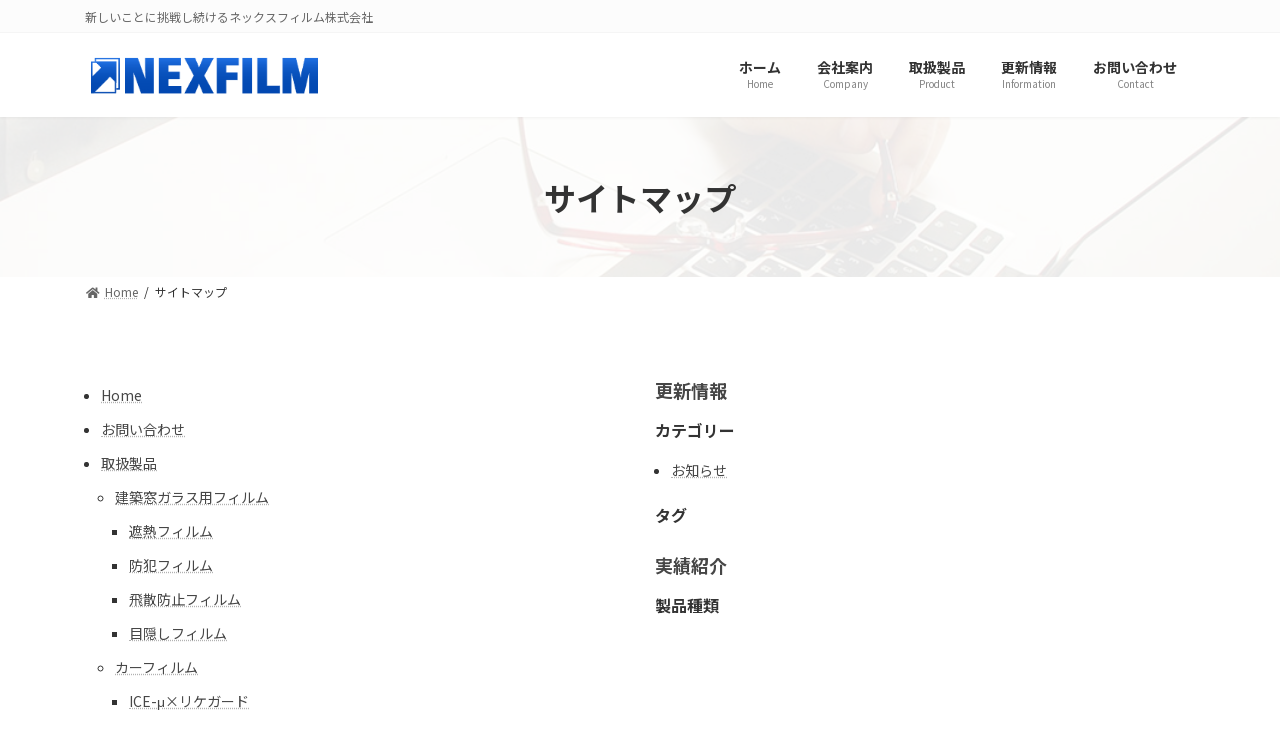

--- FILE ---
content_type: text/html; charset=utf-8
request_url: https://www.google.com/recaptcha/api2/anchor?ar=1&k=6LcLraYdAAAAAEVmSVMQyazeuhdaMcsEhoYz6Zdz&co=aHR0cHM6Ly9uZXhmaWxtLm5ldDo0NDM.&hl=en&v=PoyoqOPhxBO7pBk68S4YbpHZ&size=invisible&anchor-ms=20000&execute-ms=30000&cb=kjqfhw5tew74
body_size: 48816
content:
<!DOCTYPE HTML><html dir="ltr" lang="en"><head><meta http-equiv="Content-Type" content="text/html; charset=UTF-8">
<meta http-equiv="X-UA-Compatible" content="IE=edge">
<title>reCAPTCHA</title>
<style type="text/css">
/* cyrillic-ext */
@font-face {
  font-family: 'Roboto';
  font-style: normal;
  font-weight: 400;
  font-stretch: 100%;
  src: url(//fonts.gstatic.com/s/roboto/v48/KFO7CnqEu92Fr1ME7kSn66aGLdTylUAMa3GUBHMdazTgWw.woff2) format('woff2');
  unicode-range: U+0460-052F, U+1C80-1C8A, U+20B4, U+2DE0-2DFF, U+A640-A69F, U+FE2E-FE2F;
}
/* cyrillic */
@font-face {
  font-family: 'Roboto';
  font-style: normal;
  font-weight: 400;
  font-stretch: 100%;
  src: url(//fonts.gstatic.com/s/roboto/v48/KFO7CnqEu92Fr1ME7kSn66aGLdTylUAMa3iUBHMdazTgWw.woff2) format('woff2');
  unicode-range: U+0301, U+0400-045F, U+0490-0491, U+04B0-04B1, U+2116;
}
/* greek-ext */
@font-face {
  font-family: 'Roboto';
  font-style: normal;
  font-weight: 400;
  font-stretch: 100%;
  src: url(//fonts.gstatic.com/s/roboto/v48/KFO7CnqEu92Fr1ME7kSn66aGLdTylUAMa3CUBHMdazTgWw.woff2) format('woff2');
  unicode-range: U+1F00-1FFF;
}
/* greek */
@font-face {
  font-family: 'Roboto';
  font-style: normal;
  font-weight: 400;
  font-stretch: 100%;
  src: url(//fonts.gstatic.com/s/roboto/v48/KFO7CnqEu92Fr1ME7kSn66aGLdTylUAMa3-UBHMdazTgWw.woff2) format('woff2');
  unicode-range: U+0370-0377, U+037A-037F, U+0384-038A, U+038C, U+038E-03A1, U+03A3-03FF;
}
/* math */
@font-face {
  font-family: 'Roboto';
  font-style: normal;
  font-weight: 400;
  font-stretch: 100%;
  src: url(//fonts.gstatic.com/s/roboto/v48/KFO7CnqEu92Fr1ME7kSn66aGLdTylUAMawCUBHMdazTgWw.woff2) format('woff2');
  unicode-range: U+0302-0303, U+0305, U+0307-0308, U+0310, U+0312, U+0315, U+031A, U+0326-0327, U+032C, U+032F-0330, U+0332-0333, U+0338, U+033A, U+0346, U+034D, U+0391-03A1, U+03A3-03A9, U+03B1-03C9, U+03D1, U+03D5-03D6, U+03F0-03F1, U+03F4-03F5, U+2016-2017, U+2034-2038, U+203C, U+2040, U+2043, U+2047, U+2050, U+2057, U+205F, U+2070-2071, U+2074-208E, U+2090-209C, U+20D0-20DC, U+20E1, U+20E5-20EF, U+2100-2112, U+2114-2115, U+2117-2121, U+2123-214F, U+2190, U+2192, U+2194-21AE, U+21B0-21E5, U+21F1-21F2, U+21F4-2211, U+2213-2214, U+2216-22FF, U+2308-230B, U+2310, U+2319, U+231C-2321, U+2336-237A, U+237C, U+2395, U+239B-23B7, U+23D0, U+23DC-23E1, U+2474-2475, U+25AF, U+25B3, U+25B7, U+25BD, U+25C1, U+25CA, U+25CC, U+25FB, U+266D-266F, U+27C0-27FF, U+2900-2AFF, U+2B0E-2B11, U+2B30-2B4C, U+2BFE, U+3030, U+FF5B, U+FF5D, U+1D400-1D7FF, U+1EE00-1EEFF;
}
/* symbols */
@font-face {
  font-family: 'Roboto';
  font-style: normal;
  font-weight: 400;
  font-stretch: 100%;
  src: url(//fonts.gstatic.com/s/roboto/v48/KFO7CnqEu92Fr1ME7kSn66aGLdTylUAMaxKUBHMdazTgWw.woff2) format('woff2');
  unicode-range: U+0001-000C, U+000E-001F, U+007F-009F, U+20DD-20E0, U+20E2-20E4, U+2150-218F, U+2190, U+2192, U+2194-2199, U+21AF, U+21E6-21F0, U+21F3, U+2218-2219, U+2299, U+22C4-22C6, U+2300-243F, U+2440-244A, U+2460-24FF, U+25A0-27BF, U+2800-28FF, U+2921-2922, U+2981, U+29BF, U+29EB, U+2B00-2BFF, U+4DC0-4DFF, U+FFF9-FFFB, U+10140-1018E, U+10190-1019C, U+101A0, U+101D0-101FD, U+102E0-102FB, U+10E60-10E7E, U+1D2C0-1D2D3, U+1D2E0-1D37F, U+1F000-1F0FF, U+1F100-1F1AD, U+1F1E6-1F1FF, U+1F30D-1F30F, U+1F315, U+1F31C, U+1F31E, U+1F320-1F32C, U+1F336, U+1F378, U+1F37D, U+1F382, U+1F393-1F39F, U+1F3A7-1F3A8, U+1F3AC-1F3AF, U+1F3C2, U+1F3C4-1F3C6, U+1F3CA-1F3CE, U+1F3D4-1F3E0, U+1F3ED, U+1F3F1-1F3F3, U+1F3F5-1F3F7, U+1F408, U+1F415, U+1F41F, U+1F426, U+1F43F, U+1F441-1F442, U+1F444, U+1F446-1F449, U+1F44C-1F44E, U+1F453, U+1F46A, U+1F47D, U+1F4A3, U+1F4B0, U+1F4B3, U+1F4B9, U+1F4BB, U+1F4BF, U+1F4C8-1F4CB, U+1F4D6, U+1F4DA, U+1F4DF, U+1F4E3-1F4E6, U+1F4EA-1F4ED, U+1F4F7, U+1F4F9-1F4FB, U+1F4FD-1F4FE, U+1F503, U+1F507-1F50B, U+1F50D, U+1F512-1F513, U+1F53E-1F54A, U+1F54F-1F5FA, U+1F610, U+1F650-1F67F, U+1F687, U+1F68D, U+1F691, U+1F694, U+1F698, U+1F6AD, U+1F6B2, U+1F6B9-1F6BA, U+1F6BC, U+1F6C6-1F6CF, U+1F6D3-1F6D7, U+1F6E0-1F6EA, U+1F6F0-1F6F3, U+1F6F7-1F6FC, U+1F700-1F7FF, U+1F800-1F80B, U+1F810-1F847, U+1F850-1F859, U+1F860-1F887, U+1F890-1F8AD, U+1F8B0-1F8BB, U+1F8C0-1F8C1, U+1F900-1F90B, U+1F93B, U+1F946, U+1F984, U+1F996, U+1F9E9, U+1FA00-1FA6F, U+1FA70-1FA7C, U+1FA80-1FA89, U+1FA8F-1FAC6, U+1FACE-1FADC, U+1FADF-1FAE9, U+1FAF0-1FAF8, U+1FB00-1FBFF;
}
/* vietnamese */
@font-face {
  font-family: 'Roboto';
  font-style: normal;
  font-weight: 400;
  font-stretch: 100%;
  src: url(//fonts.gstatic.com/s/roboto/v48/KFO7CnqEu92Fr1ME7kSn66aGLdTylUAMa3OUBHMdazTgWw.woff2) format('woff2');
  unicode-range: U+0102-0103, U+0110-0111, U+0128-0129, U+0168-0169, U+01A0-01A1, U+01AF-01B0, U+0300-0301, U+0303-0304, U+0308-0309, U+0323, U+0329, U+1EA0-1EF9, U+20AB;
}
/* latin-ext */
@font-face {
  font-family: 'Roboto';
  font-style: normal;
  font-weight: 400;
  font-stretch: 100%;
  src: url(//fonts.gstatic.com/s/roboto/v48/KFO7CnqEu92Fr1ME7kSn66aGLdTylUAMa3KUBHMdazTgWw.woff2) format('woff2');
  unicode-range: U+0100-02BA, U+02BD-02C5, U+02C7-02CC, U+02CE-02D7, U+02DD-02FF, U+0304, U+0308, U+0329, U+1D00-1DBF, U+1E00-1E9F, U+1EF2-1EFF, U+2020, U+20A0-20AB, U+20AD-20C0, U+2113, U+2C60-2C7F, U+A720-A7FF;
}
/* latin */
@font-face {
  font-family: 'Roboto';
  font-style: normal;
  font-weight: 400;
  font-stretch: 100%;
  src: url(//fonts.gstatic.com/s/roboto/v48/KFO7CnqEu92Fr1ME7kSn66aGLdTylUAMa3yUBHMdazQ.woff2) format('woff2');
  unicode-range: U+0000-00FF, U+0131, U+0152-0153, U+02BB-02BC, U+02C6, U+02DA, U+02DC, U+0304, U+0308, U+0329, U+2000-206F, U+20AC, U+2122, U+2191, U+2193, U+2212, U+2215, U+FEFF, U+FFFD;
}
/* cyrillic-ext */
@font-face {
  font-family: 'Roboto';
  font-style: normal;
  font-weight: 500;
  font-stretch: 100%;
  src: url(//fonts.gstatic.com/s/roboto/v48/KFO7CnqEu92Fr1ME7kSn66aGLdTylUAMa3GUBHMdazTgWw.woff2) format('woff2');
  unicode-range: U+0460-052F, U+1C80-1C8A, U+20B4, U+2DE0-2DFF, U+A640-A69F, U+FE2E-FE2F;
}
/* cyrillic */
@font-face {
  font-family: 'Roboto';
  font-style: normal;
  font-weight: 500;
  font-stretch: 100%;
  src: url(//fonts.gstatic.com/s/roboto/v48/KFO7CnqEu92Fr1ME7kSn66aGLdTylUAMa3iUBHMdazTgWw.woff2) format('woff2');
  unicode-range: U+0301, U+0400-045F, U+0490-0491, U+04B0-04B1, U+2116;
}
/* greek-ext */
@font-face {
  font-family: 'Roboto';
  font-style: normal;
  font-weight: 500;
  font-stretch: 100%;
  src: url(//fonts.gstatic.com/s/roboto/v48/KFO7CnqEu92Fr1ME7kSn66aGLdTylUAMa3CUBHMdazTgWw.woff2) format('woff2');
  unicode-range: U+1F00-1FFF;
}
/* greek */
@font-face {
  font-family: 'Roboto';
  font-style: normal;
  font-weight: 500;
  font-stretch: 100%;
  src: url(//fonts.gstatic.com/s/roboto/v48/KFO7CnqEu92Fr1ME7kSn66aGLdTylUAMa3-UBHMdazTgWw.woff2) format('woff2');
  unicode-range: U+0370-0377, U+037A-037F, U+0384-038A, U+038C, U+038E-03A1, U+03A3-03FF;
}
/* math */
@font-face {
  font-family: 'Roboto';
  font-style: normal;
  font-weight: 500;
  font-stretch: 100%;
  src: url(//fonts.gstatic.com/s/roboto/v48/KFO7CnqEu92Fr1ME7kSn66aGLdTylUAMawCUBHMdazTgWw.woff2) format('woff2');
  unicode-range: U+0302-0303, U+0305, U+0307-0308, U+0310, U+0312, U+0315, U+031A, U+0326-0327, U+032C, U+032F-0330, U+0332-0333, U+0338, U+033A, U+0346, U+034D, U+0391-03A1, U+03A3-03A9, U+03B1-03C9, U+03D1, U+03D5-03D6, U+03F0-03F1, U+03F4-03F5, U+2016-2017, U+2034-2038, U+203C, U+2040, U+2043, U+2047, U+2050, U+2057, U+205F, U+2070-2071, U+2074-208E, U+2090-209C, U+20D0-20DC, U+20E1, U+20E5-20EF, U+2100-2112, U+2114-2115, U+2117-2121, U+2123-214F, U+2190, U+2192, U+2194-21AE, U+21B0-21E5, U+21F1-21F2, U+21F4-2211, U+2213-2214, U+2216-22FF, U+2308-230B, U+2310, U+2319, U+231C-2321, U+2336-237A, U+237C, U+2395, U+239B-23B7, U+23D0, U+23DC-23E1, U+2474-2475, U+25AF, U+25B3, U+25B7, U+25BD, U+25C1, U+25CA, U+25CC, U+25FB, U+266D-266F, U+27C0-27FF, U+2900-2AFF, U+2B0E-2B11, U+2B30-2B4C, U+2BFE, U+3030, U+FF5B, U+FF5D, U+1D400-1D7FF, U+1EE00-1EEFF;
}
/* symbols */
@font-face {
  font-family: 'Roboto';
  font-style: normal;
  font-weight: 500;
  font-stretch: 100%;
  src: url(//fonts.gstatic.com/s/roboto/v48/KFO7CnqEu92Fr1ME7kSn66aGLdTylUAMaxKUBHMdazTgWw.woff2) format('woff2');
  unicode-range: U+0001-000C, U+000E-001F, U+007F-009F, U+20DD-20E0, U+20E2-20E4, U+2150-218F, U+2190, U+2192, U+2194-2199, U+21AF, U+21E6-21F0, U+21F3, U+2218-2219, U+2299, U+22C4-22C6, U+2300-243F, U+2440-244A, U+2460-24FF, U+25A0-27BF, U+2800-28FF, U+2921-2922, U+2981, U+29BF, U+29EB, U+2B00-2BFF, U+4DC0-4DFF, U+FFF9-FFFB, U+10140-1018E, U+10190-1019C, U+101A0, U+101D0-101FD, U+102E0-102FB, U+10E60-10E7E, U+1D2C0-1D2D3, U+1D2E0-1D37F, U+1F000-1F0FF, U+1F100-1F1AD, U+1F1E6-1F1FF, U+1F30D-1F30F, U+1F315, U+1F31C, U+1F31E, U+1F320-1F32C, U+1F336, U+1F378, U+1F37D, U+1F382, U+1F393-1F39F, U+1F3A7-1F3A8, U+1F3AC-1F3AF, U+1F3C2, U+1F3C4-1F3C6, U+1F3CA-1F3CE, U+1F3D4-1F3E0, U+1F3ED, U+1F3F1-1F3F3, U+1F3F5-1F3F7, U+1F408, U+1F415, U+1F41F, U+1F426, U+1F43F, U+1F441-1F442, U+1F444, U+1F446-1F449, U+1F44C-1F44E, U+1F453, U+1F46A, U+1F47D, U+1F4A3, U+1F4B0, U+1F4B3, U+1F4B9, U+1F4BB, U+1F4BF, U+1F4C8-1F4CB, U+1F4D6, U+1F4DA, U+1F4DF, U+1F4E3-1F4E6, U+1F4EA-1F4ED, U+1F4F7, U+1F4F9-1F4FB, U+1F4FD-1F4FE, U+1F503, U+1F507-1F50B, U+1F50D, U+1F512-1F513, U+1F53E-1F54A, U+1F54F-1F5FA, U+1F610, U+1F650-1F67F, U+1F687, U+1F68D, U+1F691, U+1F694, U+1F698, U+1F6AD, U+1F6B2, U+1F6B9-1F6BA, U+1F6BC, U+1F6C6-1F6CF, U+1F6D3-1F6D7, U+1F6E0-1F6EA, U+1F6F0-1F6F3, U+1F6F7-1F6FC, U+1F700-1F7FF, U+1F800-1F80B, U+1F810-1F847, U+1F850-1F859, U+1F860-1F887, U+1F890-1F8AD, U+1F8B0-1F8BB, U+1F8C0-1F8C1, U+1F900-1F90B, U+1F93B, U+1F946, U+1F984, U+1F996, U+1F9E9, U+1FA00-1FA6F, U+1FA70-1FA7C, U+1FA80-1FA89, U+1FA8F-1FAC6, U+1FACE-1FADC, U+1FADF-1FAE9, U+1FAF0-1FAF8, U+1FB00-1FBFF;
}
/* vietnamese */
@font-face {
  font-family: 'Roboto';
  font-style: normal;
  font-weight: 500;
  font-stretch: 100%;
  src: url(//fonts.gstatic.com/s/roboto/v48/KFO7CnqEu92Fr1ME7kSn66aGLdTylUAMa3OUBHMdazTgWw.woff2) format('woff2');
  unicode-range: U+0102-0103, U+0110-0111, U+0128-0129, U+0168-0169, U+01A0-01A1, U+01AF-01B0, U+0300-0301, U+0303-0304, U+0308-0309, U+0323, U+0329, U+1EA0-1EF9, U+20AB;
}
/* latin-ext */
@font-face {
  font-family: 'Roboto';
  font-style: normal;
  font-weight: 500;
  font-stretch: 100%;
  src: url(//fonts.gstatic.com/s/roboto/v48/KFO7CnqEu92Fr1ME7kSn66aGLdTylUAMa3KUBHMdazTgWw.woff2) format('woff2');
  unicode-range: U+0100-02BA, U+02BD-02C5, U+02C7-02CC, U+02CE-02D7, U+02DD-02FF, U+0304, U+0308, U+0329, U+1D00-1DBF, U+1E00-1E9F, U+1EF2-1EFF, U+2020, U+20A0-20AB, U+20AD-20C0, U+2113, U+2C60-2C7F, U+A720-A7FF;
}
/* latin */
@font-face {
  font-family: 'Roboto';
  font-style: normal;
  font-weight: 500;
  font-stretch: 100%;
  src: url(//fonts.gstatic.com/s/roboto/v48/KFO7CnqEu92Fr1ME7kSn66aGLdTylUAMa3yUBHMdazQ.woff2) format('woff2');
  unicode-range: U+0000-00FF, U+0131, U+0152-0153, U+02BB-02BC, U+02C6, U+02DA, U+02DC, U+0304, U+0308, U+0329, U+2000-206F, U+20AC, U+2122, U+2191, U+2193, U+2212, U+2215, U+FEFF, U+FFFD;
}
/* cyrillic-ext */
@font-face {
  font-family: 'Roboto';
  font-style: normal;
  font-weight: 900;
  font-stretch: 100%;
  src: url(//fonts.gstatic.com/s/roboto/v48/KFO7CnqEu92Fr1ME7kSn66aGLdTylUAMa3GUBHMdazTgWw.woff2) format('woff2');
  unicode-range: U+0460-052F, U+1C80-1C8A, U+20B4, U+2DE0-2DFF, U+A640-A69F, U+FE2E-FE2F;
}
/* cyrillic */
@font-face {
  font-family: 'Roboto';
  font-style: normal;
  font-weight: 900;
  font-stretch: 100%;
  src: url(//fonts.gstatic.com/s/roboto/v48/KFO7CnqEu92Fr1ME7kSn66aGLdTylUAMa3iUBHMdazTgWw.woff2) format('woff2');
  unicode-range: U+0301, U+0400-045F, U+0490-0491, U+04B0-04B1, U+2116;
}
/* greek-ext */
@font-face {
  font-family: 'Roboto';
  font-style: normal;
  font-weight: 900;
  font-stretch: 100%;
  src: url(//fonts.gstatic.com/s/roboto/v48/KFO7CnqEu92Fr1ME7kSn66aGLdTylUAMa3CUBHMdazTgWw.woff2) format('woff2');
  unicode-range: U+1F00-1FFF;
}
/* greek */
@font-face {
  font-family: 'Roboto';
  font-style: normal;
  font-weight: 900;
  font-stretch: 100%;
  src: url(//fonts.gstatic.com/s/roboto/v48/KFO7CnqEu92Fr1ME7kSn66aGLdTylUAMa3-UBHMdazTgWw.woff2) format('woff2');
  unicode-range: U+0370-0377, U+037A-037F, U+0384-038A, U+038C, U+038E-03A1, U+03A3-03FF;
}
/* math */
@font-face {
  font-family: 'Roboto';
  font-style: normal;
  font-weight: 900;
  font-stretch: 100%;
  src: url(//fonts.gstatic.com/s/roboto/v48/KFO7CnqEu92Fr1ME7kSn66aGLdTylUAMawCUBHMdazTgWw.woff2) format('woff2');
  unicode-range: U+0302-0303, U+0305, U+0307-0308, U+0310, U+0312, U+0315, U+031A, U+0326-0327, U+032C, U+032F-0330, U+0332-0333, U+0338, U+033A, U+0346, U+034D, U+0391-03A1, U+03A3-03A9, U+03B1-03C9, U+03D1, U+03D5-03D6, U+03F0-03F1, U+03F4-03F5, U+2016-2017, U+2034-2038, U+203C, U+2040, U+2043, U+2047, U+2050, U+2057, U+205F, U+2070-2071, U+2074-208E, U+2090-209C, U+20D0-20DC, U+20E1, U+20E5-20EF, U+2100-2112, U+2114-2115, U+2117-2121, U+2123-214F, U+2190, U+2192, U+2194-21AE, U+21B0-21E5, U+21F1-21F2, U+21F4-2211, U+2213-2214, U+2216-22FF, U+2308-230B, U+2310, U+2319, U+231C-2321, U+2336-237A, U+237C, U+2395, U+239B-23B7, U+23D0, U+23DC-23E1, U+2474-2475, U+25AF, U+25B3, U+25B7, U+25BD, U+25C1, U+25CA, U+25CC, U+25FB, U+266D-266F, U+27C0-27FF, U+2900-2AFF, U+2B0E-2B11, U+2B30-2B4C, U+2BFE, U+3030, U+FF5B, U+FF5D, U+1D400-1D7FF, U+1EE00-1EEFF;
}
/* symbols */
@font-face {
  font-family: 'Roboto';
  font-style: normal;
  font-weight: 900;
  font-stretch: 100%;
  src: url(//fonts.gstatic.com/s/roboto/v48/KFO7CnqEu92Fr1ME7kSn66aGLdTylUAMaxKUBHMdazTgWw.woff2) format('woff2');
  unicode-range: U+0001-000C, U+000E-001F, U+007F-009F, U+20DD-20E0, U+20E2-20E4, U+2150-218F, U+2190, U+2192, U+2194-2199, U+21AF, U+21E6-21F0, U+21F3, U+2218-2219, U+2299, U+22C4-22C6, U+2300-243F, U+2440-244A, U+2460-24FF, U+25A0-27BF, U+2800-28FF, U+2921-2922, U+2981, U+29BF, U+29EB, U+2B00-2BFF, U+4DC0-4DFF, U+FFF9-FFFB, U+10140-1018E, U+10190-1019C, U+101A0, U+101D0-101FD, U+102E0-102FB, U+10E60-10E7E, U+1D2C0-1D2D3, U+1D2E0-1D37F, U+1F000-1F0FF, U+1F100-1F1AD, U+1F1E6-1F1FF, U+1F30D-1F30F, U+1F315, U+1F31C, U+1F31E, U+1F320-1F32C, U+1F336, U+1F378, U+1F37D, U+1F382, U+1F393-1F39F, U+1F3A7-1F3A8, U+1F3AC-1F3AF, U+1F3C2, U+1F3C4-1F3C6, U+1F3CA-1F3CE, U+1F3D4-1F3E0, U+1F3ED, U+1F3F1-1F3F3, U+1F3F5-1F3F7, U+1F408, U+1F415, U+1F41F, U+1F426, U+1F43F, U+1F441-1F442, U+1F444, U+1F446-1F449, U+1F44C-1F44E, U+1F453, U+1F46A, U+1F47D, U+1F4A3, U+1F4B0, U+1F4B3, U+1F4B9, U+1F4BB, U+1F4BF, U+1F4C8-1F4CB, U+1F4D6, U+1F4DA, U+1F4DF, U+1F4E3-1F4E6, U+1F4EA-1F4ED, U+1F4F7, U+1F4F9-1F4FB, U+1F4FD-1F4FE, U+1F503, U+1F507-1F50B, U+1F50D, U+1F512-1F513, U+1F53E-1F54A, U+1F54F-1F5FA, U+1F610, U+1F650-1F67F, U+1F687, U+1F68D, U+1F691, U+1F694, U+1F698, U+1F6AD, U+1F6B2, U+1F6B9-1F6BA, U+1F6BC, U+1F6C6-1F6CF, U+1F6D3-1F6D7, U+1F6E0-1F6EA, U+1F6F0-1F6F3, U+1F6F7-1F6FC, U+1F700-1F7FF, U+1F800-1F80B, U+1F810-1F847, U+1F850-1F859, U+1F860-1F887, U+1F890-1F8AD, U+1F8B0-1F8BB, U+1F8C0-1F8C1, U+1F900-1F90B, U+1F93B, U+1F946, U+1F984, U+1F996, U+1F9E9, U+1FA00-1FA6F, U+1FA70-1FA7C, U+1FA80-1FA89, U+1FA8F-1FAC6, U+1FACE-1FADC, U+1FADF-1FAE9, U+1FAF0-1FAF8, U+1FB00-1FBFF;
}
/* vietnamese */
@font-face {
  font-family: 'Roboto';
  font-style: normal;
  font-weight: 900;
  font-stretch: 100%;
  src: url(//fonts.gstatic.com/s/roboto/v48/KFO7CnqEu92Fr1ME7kSn66aGLdTylUAMa3OUBHMdazTgWw.woff2) format('woff2');
  unicode-range: U+0102-0103, U+0110-0111, U+0128-0129, U+0168-0169, U+01A0-01A1, U+01AF-01B0, U+0300-0301, U+0303-0304, U+0308-0309, U+0323, U+0329, U+1EA0-1EF9, U+20AB;
}
/* latin-ext */
@font-face {
  font-family: 'Roboto';
  font-style: normal;
  font-weight: 900;
  font-stretch: 100%;
  src: url(//fonts.gstatic.com/s/roboto/v48/KFO7CnqEu92Fr1ME7kSn66aGLdTylUAMa3KUBHMdazTgWw.woff2) format('woff2');
  unicode-range: U+0100-02BA, U+02BD-02C5, U+02C7-02CC, U+02CE-02D7, U+02DD-02FF, U+0304, U+0308, U+0329, U+1D00-1DBF, U+1E00-1E9F, U+1EF2-1EFF, U+2020, U+20A0-20AB, U+20AD-20C0, U+2113, U+2C60-2C7F, U+A720-A7FF;
}
/* latin */
@font-face {
  font-family: 'Roboto';
  font-style: normal;
  font-weight: 900;
  font-stretch: 100%;
  src: url(//fonts.gstatic.com/s/roboto/v48/KFO7CnqEu92Fr1ME7kSn66aGLdTylUAMa3yUBHMdazQ.woff2) format('woff2');
  unicode-range: U+0000-00FF, U+0131, U+0152-0153, U+02BB-02BC, U+02C6, U+02DA, U+02DC, U+0304, U+0308, U+0329, U+2000-206F, U+20AC, U+2122, U+2191, U+2193, U+2212, U+2215, U+FEFF, U+FFFD;
}

</style>
<link rel="stylesheet" type="text/css" href="https://www.gstatic.com/recaptcha/releases/PoyoqOPhxBO7pBk68S4YbpHZ/styles__ltr.css">
<script nonce="nw6NIH9LASEwyu38lJA2ww" type="text/javascript">window['__recaptcha_api'] = 'https://www.google.com/recaptcha/api2/';</script>
<script type="text/javascript" src="https://www.gstatic.com/recaptcha/releases/PoyoqOPhxBO7pBk68S4YbpHZ/recaptcha__en.js" nonce="nw6NIH9LASEwyu38lJA2ww">
      
    </script></head>
<body><div id="rc-anchor-alert" class="rc-anchor-alert"></div>
<input type="hidden" id="recaptcha-token" value="[base64]">
<script type="text/javascript" nonce="nw6NIH9LASEwyu38lJA2ww">
      recaptcha.anchor.Main.init("[\x22ainput\x22,[\x22bgdata\x22,\x22\x22,\[base64]/[base64]/[base64]/bmV3IHJbeF0oY1swXSk6RT09Mj9uZXcgclt4XShjWzBdLGNbMV0pOkU9PTM/bmV3IHJbeF0oY1swXSxjWzFdLGNbMl0pOkU9PTQ/[base64]/[base64]/[base64]/[base64]/[base64]/[base64]/[base64]/[base64]\x22,\[base64]\\u003d\x22,\x22bHIPC3XCsAZhag/CksKMTMOPwpkGw51fw4x9w6/[base64]/DnyzCgsOHw5cfw4Fjw6JPYnp0GMKlLiTCksK5Z8O8N11dZx/DjnV6wpfDkVNRBsKVw5BuwoRTw40Qwo1ad2BiHcO1esOnw5hwwqlHw6rDpcK1OsKNwodLAAgAbcK7wr1zMhwmZCU5wozDicO3AcKsNcO5KizChx/CgcOeDcK0DV1xw5XDpsOuS8OZwqAtPcKmM3DCuMOzw6fClWnChjZFw6/CssOAw68qX0N2PcKjMwnCnBLCmkURwrTDt8O3w5jDtyzDpyBnDAVHZcKlwqstI8Orw71RwpF5KcKPwpnDiMOvw5oNw7XCgQpyMgvCpcOEw4JBXcKsw6rDhMKDw4rCogo/[base64]/VzDDvXPCrMOpw6HDmMKxT8KtwpsBwpXCo8KbwoxCNcO8woTCvMKJFcKUewPDnsOuOx/Dl21bL8KDwqHCm8OcR8KoQcKCwp7CvEHDvxrDiiDCuQ7Cl8OJLDosw5tyw6HDhcK8O3/[base64]/CucONRMKWZHLDsmlTw6VrS8OLw5UHw5o7PsKTLDTDi8K9WsOaw6PDusKod1AYCcK6wonDrUxEwr/Cv3fCscOEbcO3PDXDqCPCqjzCpMOqAm3Dq1Vkw5BmLnJtE8Osw5NSUsKPw5fChkHCs2/DvcO2w7bDkiRwwoXDr1JiAcKbwq3DngXCtRUgw6XCuWcBwpnClMK5ZcOpQsKPw6PCrARyWnvDkE5pwoxfYS/CtDgrwoDCpcKIWWMdwq5hwo1IwqtQw7IcBsOodsOzwrV0wo8EamnDniYhAMO/wqfCmy5+wrMewobDkMOeLcKrIcOECnELwrEjwpDCr8OHVsKiCXVeJ8OWQxPDm2/CrUnDpMKAVsOdw48BMcOLwpXCiWAfwqnCisO5bsOkwrrCogjDlnBzwro7w7I3wqVpwpkmw7pWZsKUSsKkwqDDn8K6K8OwPmLDti9pAcO2wpHDkcKiw5xKRsKdBsKdw7TCu8OIXzkGwrrDiH3Cg8O6AMOAw5bCghDCmWxFZ8OjSSlSPcOZwqBsw7ocwq/[base64]/DpsOTw6E/djDDh2kKIjw2EMO4HALCpsKIw4wyaRVvdwfDiMKzLsKtOMK1wrLDuMOSI27DtEDDkj8vw4XDt8OwVk/ChAU3TF/[base64]/DtFHDmgbCp13DozvDvmfCp2/DgcOGMsK3IUvDjMO8S2A3PjcBWB/CgUsJZTVWZ8Kcw5/DgcO1RsOBP8OsEsKGJC0JIGEmw6vCmcOrHkVlw47DnVjCgcOhw5HDmGrCsE41w5JFwrgLd8KpwoTDsy8tw47DsFzChsK4BMOFw5gKMsK/dShDAMO9wrlmwpvCmgrDosO3woDDrcK7wq1Aw4HClg3CrcOnEcOyw5rDk8OJwpTCs2XCk119UHbCtzQww40qw6XCqx/Du8KTw7fDmhsvNMKpw5TDpsK2IsOFwrsFw7/DrcOXw6zDqMOqwrDDrMOiKxsveQQpw4lDEMOhBsKOUyxmfmUPw6zDpcKMw6R7w6/DiWwGwptcw77CtSnCkFJkwo/DqFPCs8KiY3Z9JxrCpMK1U8O4wqkiLMKkwrTCnA7Cl8KuIsOuHz/DriwKwojCoQTCmSMiQcKOwqrCtwfDosOzY8KqMG0+ccO0w6c1LnDCmirCg19DEcOwG8OFwofDgC/CqsOJWhrCthvCrEApYsKeworCgh/CgBXCiwnDoE7DnEDCgxtuGCDCgcKmBcOwwoPCgcOFWiEHwqDDuMOuwoIKfBw9PMOZwp1JI8Kgw6t/w4PDtsKnAyQWwrrCoXk2w6jDgm9nwqYhwqB3YFjCgMOJwqPCi8KIbi/CvUDDpcKSI8OXwpNUVXLDpQrCvkMjKMOow7FJZ8KXEyLDj1LCtDNLw6hAAVfDlcKJwpwOwqbDh2HDrGNsKxAhLcOTVHcMw4pTaMOQw41Bw4AKcExww5oww5nCmsOAd8OVw4LCgAfDsGQZQlzDjcKuCzZEw53CtDjCj8K8wrcMRW/Dv8OyLz3Dr8O6GCocc8KtVMOdw65LXH/Dq8OmwqzDtCjCrsOGUcKHccKnZcO9fSItI8KhwpHDm1kDwqgPJXbDsSXDjy/[base64]/w4wbfMKhPcOGw79ZIAJnwphIIxnCrE1gdMOvUBMQRsK+w5HCtTVKYMO8YsKHS8OEETfDr03DhsOawp7DmcK/wq7DvsOmE8KAwqMjf8Kaw6gFwpvDmDwJwqQzw7fDhw7DlCJrN8OFE8OWczhtwoEuOsKcNsOvKSxNJEjDpQ3DsELCvDvDncOqMMKKwpjDpA53wpYiQMKTNgnCp8OGw7tdZF5Ww78Yw6NFbsOzw5cgL2/Djgw4wpkxwoIRfFodw6XDoMOnX3HClSfCicKHZMKZN8KwOQRHKcKnw6rCkcKYwpZkZ8Kww7dDJmcaYA/DksKXwo5PwrQyFMKSw5ICTWVqJUPDgTNtwqbCssK0w7HCr1tXw5o+TgjDisKjBwApwq3Ds8KrCi5hFD/[base64]/PcO5CsOZw6zCvMOtaWHDpcKYw73DqgQnwoFowr/CjMKwLsOxBcO/Ny5Kwrtuc8OFSXM/wpDDrB3DknJ8wqhsEBnDlsKVFWRlJDvDscOVwoUHM8KQw43CrMKJw5vDqzMCRyfCvMKFwqXCm3wYwovDhsODwokuw6HDlMKCwqDCi8KQdzE8wp7CoFjCvH4Pwr/Dg8Kzw5Q0aMK3w4ZWBcKqw7UeFsKjwpvCpcKwVMO+HMOqw6fChEbDu8OCw4V0fsKOD8OsTMOew5vDvsOVH8OPMDvDrB16w5xEw7/DpMOjPMOnEMODDsOVHywdfQjCqTTCrsK3JWlsw4chwoTDi2BbGxTCrD1UQsOaa8OVw4vDpMOTwrHCjAjCp1jDv31Vw6vCjAfCoMOswoPDth/CrsKfw4R9w5Mswrsjw5c1MhbCljLDk0IVw4zCqyBkBcOiwqcUw49/TMKnw7zCjsKMDsKiwqnDpD3CniLCkAbCiMK9DRFkwrp9aVsaw7rDmk4HBC/DjcKHVcKrDVPCrcOWS8OiS8OhZnPDhxPDuMOTZksoTsOMT8KgwrDCtU/DvWsRwp7DmsOXWcOBw6vDnFLDk8OnwrjDpsKkPcKtwpvDkV4Ww5l8KMOww6vDm3tEW1/DvhhTw4nCiMKJRsOLw6/CgMKLTcKDwqJoWcOhccKhDsK/D2AQwrRgwr1KwopPwr/DtntOwp5jZEzCqVA1wq/DmsOqK186Q0YqaTzDtMKjwpHDhj8rwrQuTElDHE1vwqseVEYgIWgjMXnCvB5Dw4/DqQ7Cu8KbwoPColZEIEwIwoHDiGfDu8O+w6lDw5l6w7rDlsOXwoIhTyfChsK4wot6wqtpwqbCq8Kbw4XDmWl0dSZQw49VDlMxcQXDnsKdwp9dYG9uXUcywqLCk0bDkGPDljvDuC/Dt8KEGjURw7vDgChyw4TCuMOnJx7Dg8OsVsK/wotoWMK0w4dLKjvDtXDDnUzDum9xwohUw5oLX8KLw6cxwpx9AgBUw43CiSzDnn0Lw7prUGbCn8KdQhcfwpUOSsOOasOCwqjDt8KTXEJ5w4VFwqI5LMOAw4E2OsKZw6FNQsKjwrhrS8OOwooJFcKMMsKEDMK/[base64]/DvTdpw4PDgsOaYhh+wp4Mw6INJSjDuwxzPcKGwrBmwpnCoA40wrUGYMOhd8O2wqDCg8Kiw6PCv0snw7FKwrXCn8KpwprDs0LCgMOtFsKuw7/CqihweG8GPFTCrMKvwqk2w5kBwqNmF8KPKcO1w5XDvhvDiDUHw4kIDlvDvMOXwqAdehlSAcKlw4gzYcO5ExJdw5tBwrNRIn7DmcO1wpnDqsOGGSEHw7bDl8KAw4/DuhDDlDfDklPCsMKQw4Z0w5lnw7TDvzXDnTkPwox0YybDjMOoHxrDlcO2AUbCk8KXDcKOVkjDq8Khw7zCjVwqLsO5w5DCrgA2w7xEwqbDkRcow4UwaDx1fcO8wpRcw4YjwqYeJWJ6w5kewppASkVicsOywrfDkUJwwppGfRhPSV/CssOwwrBMQ8OOMMO6L8OAPsKFwpfClCgHw5TCncORGsKbw6xrLMOYXwZ4H1VEwoZ3wr58GMO/MXDDmSknDcOVwpHDucKDw7ghKwjDs8KqVFBjEcKgwpzCmsKxw57DjsOqwqDDk8O4w7HCu35sU8K3wrtlICJWw6rDgjbCu8O5w7LDvcO/FMOVwqzCq8KeworCkANHwpgpf8OKw7RTwoR4w7PDusORC2/[base64]/DcKhenxPwqfDuMODwoZZw4pCw5fDojAFGcKjDsO/HkMkLUd0OCxlUxLCj0fDvBfCp8K3wrkwwq/Du8O8Xk8kTDhRwrlgOcO/woPDgMO5wp5ZTsKJw7sidcKXwp0cf8KgGXbCr8O2QDbDrMKvF1IvDsKBw5RsbQtLDnzCtsO2RxMCcw3Dgnxyw7jDtlZ3wpvDmBTDhQgEw6bCn8O1YwLCksOFb8OAw4Qsf8Oswpcjw4lnwr/CpsOewqwOSgTDu8OmACgTwonCtVRsf8OwTSfDgWBge3LDtcOeW0LCq8Kcw7BBwpbDvcKKBMOfJRDDpMOxCkpfAAYRQcOCEG0pw6ltJ8OZw7/ClQs8L3bCkyLCoAsReMKrwr1JXksOdifCoMKfw4k7J8KCeMOKZTVsw6ppwrTDnRLCnMKbw5HDu8K4w5/DiRwawq7CvRI2w57Dn8KDe8OXw4vCscK6VnTDgcK7fsK2LMOZw7J8FsOsb0vDoMKGEBnDsMO+wq/[base64]/DocOsU8Ogw7nCkcOESHMWw77Co2A8woDCssOtJ3dIDMONEznCpMOYwpfDvVxqGMKtJ0DDlcKFLz8eSMOUXUl0wrHCr2UrwoVlEG3CiMKEwrjDhMKew7/Dg8OAL8Ofw5fDq8K6dMO9w4fDnsKRwr3Dg3gYHMOJwpbDl8Onw6wONzAjQMOfwpLDlDd8w4x5wqPDrnEnw77DrkjCncK1w5zDnsOPwoPCtMK/[base64]/Dk8Kew5JaFMOTwowGwrHDpgxtw7XDiBtnV3V3HyLCvMOkwrZbwqDCtcKPw557wpzDqmcSw5pKbsO7esK0RcKywp7CtMKkUx3Dj20GwpstwooHwocQw6t2GcOgw6fCgBwsMMKwWmTDr8Ktd07Cs2E7SV7DsnXChUnDjcKDwo5MwqZVLC/DlycMwqDCusOFw4RFa8OpRgDDh2fDocO0w4EZQsOqw6NtBsOxwqvCvsK2w6TDv8K9wrBjw4Q0QcOwwpMJwqTDlDhEOsOqw6/CijtrwrbCm8O4GiJsw5tRw6LCkcKvwq0RBcKxwpIzwrjDiMO6UcODH8O1wolOXD7CuMKrw5liP0jDmi/Cv38bw7XCrUptwr7Ck8O3aMOZACQ/w57DoMKrOXTDr8K5fnbDjFDDnQvDpjwKbcOQBsODecOUw4t4w6c5w6HCnMKvwqTClwzCpcOXw7wvw6/DjnnDo3IVaDAcHWfCmcOcwrpfDMOdw5gKwrYRw55YQcKlw4jDgcOiMWMoJcOCwrICw5TDiShpFsOFH2XCk8OTb8KqO8O6w61Jw6huQMOAecKXM8OXw6fDosKpw5XCnMOEFzTDiMOEwocnwoDDoXRZwp1cwo/DozcswrjCi0V/[base64]/CmT51XMOTw5o4wonCt8KrGnDCvyMgZ8KAEsKkUAMCw4NwO8O0IsOiccO7wpl9wp5dTsO6w7AnAVVtw5ZpE8KZwp5pw7Rew4XCq0ZNAcOhwqs7w6Y7w4nCkcOxworCuMO0ZsKZUgMdw6x7U8O/wqLCqijCq8KhwoTCvMKUABrDgCfCqsKyQsOoK0lGIkMNw6DDv8OUw74nwrJnw7hBw7FCJVJ5OG5FwpHClGlMCsOAwozChsKIUAvDqMOxV2kMwohFL8ObwrDDicOhw4R5GGINwqQsYMKQESbDksK6wpIqw4rDi8OsBMK/MsK/acOKI8KYw7/DvMOjwpzDqQXCm8OjaMOhwoMmBlHDvQvCj8O9w5rCvMKJw4DCk3nCmcOpwrpzTcKhecKsUn9Nw7Bcw4ECPHIzBMO7ezjDtRnDtMOvDC7CvDPDiU4ZHcOWwoXDmcOAw6hjw6IRw6xcdMOCc8KgZsKOwo4SesKxwoQ3HwbDn8KTTsKWw6/Cu8O7LsKqDAfCrEJow79xcRnCoDAVCMKpwo3Dgl/DuR97dsO3VCLCuHPCmMO3L8OFw7DDq0ArHcOwCcKDwqxKwr/[base64]/CkMKJXsODwo3DnGdUIcKAw4nCvsOQRXXDvsOaVcKDw4PDlsKHe8ODasOTw5nDmiwewpdBwrjDoWYaT8KwVQ5Iw7DCrDHCicKUf8OZacOhw47CkcO/UMKnwqnDpMOOwpVRVnsNw4fCusOow6psTsKCdsKnwrtyVsKWwrl/w4rCt8KzfcO+w5LDhMKuCXLDpiPDvsKow4zDr8KuL3dtOsOYdMOOwoQHwpAVJUI4Chs2wpzCmFfCn8O4YVLDkl3DhhACSkjCpzUbXsOBecOhJj7Ch2/[base64]/Di8O3wqrCs8O/wq4jCsKewpxowqPCqMKQRWAOw4fDocKwwqvCv8KPH8KJw69NFVF/[base64]/woPChsOrCzA2J8O9wpDDpjhXSGLCusOfRMOEXkxRaFLDh8O0IjVQPXAfAcOgRxnCksK/cMK9OsKAw6LCpMOYKGHCvEYxw5TClcOtwqfCqMOsRBPDl03DkcOfwrwYbQbCucONw7TChsKSAcKMw5k6In3CoSBEIQnCg8OsOwbDrHbDshwewpEiXzXCmH4xw4bDkiUuwqbCvMK/[base64]/Dp2XDk8ONw6bCtyAzwoPDuyXDgMKmeMKGw53CkBlFw4d/TcKCwpYXM23ChWN/QcOwwo7DuMOuw5rCiwJUwqRgFTvDuVLCh0zCicKReQkgwqPDmcOQw6vCu8Kdwp3CrcK2Bx7CkcOQw7rDrGNWwqLCpVrCjMOOc8OFw6HCl8OxQmzCrBzCusOhU8Kmw7/CjlxUw4TCp8OAw499LsKjP3vCpcKiaF57w4bCuRtHZMOmwrMFUMKWw6ELwrUHw5lBwqkBR8KJw53CrsKpwq7DpMKZJmLDvkbDnhLDggllwr/CigQvfcOOw7VSZcOgPwc8JBRUEMOgwqrDr8K8wr7Cl8KIUcORBU5iOsOZeS8gwpfDq8O6w7jCusOpw5k8w7Z5CMORw6PDkwfDuGwNw70Jw6pOwqDCmRsAFWlSwq9Zw4bCh8KxR20aXcOWw41nGkN/[base64]/[base64]/[base64]/DsnNHw6jDkcOiD3/DvRdhfQrChkvChRMIw5hMwp3DmsKHw7nCrlvDvMK+wq/CssO8w6oRasO8M8KlCC1Ta08UHcKTw7NSwqYkwoogw6oew4VHw4h2w5HDrsOSXDZAw4ExQV3Du8OEKcKuw6fDrMKMEcKhSD/CmSXCpMKCazzDhsKkwpXCv8ONS8O/eMKqGcKieUfDqsOYFEwFwrFZIsOpw7kCwp3DlMKUGg5HwoQFWMKDRsKxEyTDoUDDosKJB8O2UMOsWMK8ZEdgw5JzwosNw6p2fMOvw5PDqkjDkMOswoDCl8K0w5LDiMKbw6/[base64]/Cgh/[base64]/CuXtjwqo6ZsKGw793cMOQKxTDml/Cv2wlVcKgJiPCvMOtwrzDvj/ConnCocKsGGdHw4XDgyrDgWbDtxtyMsKbdcOZJl/[base64]/w6Ugw4sJw5rDlsKsN8OUwovDg8KcZ8KtScKpH8KwCMK9w6TDmG0Yw44OwoQGwqvCnH3DvWXCthPCgkPCiALDgBoXc1wjwrHCjyjCj8KCITIwLjrCq8KEGDjDjRXDpw/CncK7w5PDtcKNAHjDkh0OwrEkwqkLwr89wrtZb8OSBH1oXXfCgsKrwrRKw74NVMOBwox5wqXDiU/Co8OwbsOaw6rCj8OoKsKkwo3CusOvXsOLS8K+w5bDhMKcwrgyw4Ukwp7DuG9mwoHCgg3DjMKowrxVw4fDmMOzV2/[base64]/DuMKCWW3Coj1wdgzCqMKEL8Kywp3Diz7Con0YXcKEw7t/[base64]/Dnx90wpPCjS97OF49wqwPwpzDjsOBw4kkwoRJYcO0KXkQeFFFTl3DqMK2wr4Lw5EZw6TCgsK0L8OEUcONJUPCqjLDmMO9Z14dNW4Nwqd2NUjDrMKgZcKywrPDh1zCvMKFwrnDs8OQworDsX7DmsKidmzCmsKhworDlMOjw7/Dv8OdZTnCkHLCl8OMw7XCrMKPcsKMw7XDnX8+EzAZQMOyWV1eCsOeXcOVDEFpwrLCq8OmYMKpfl8ywrrDsVEowq0WHMK+wq7Cu3IJw4k8F8Kjw5nClMObw7TCosKtF8KgcQFLAwPCosOsw4I2wpx1QnsKw6PDplDDsMK3w53CgMO3wqHCi8OqwooMf8KjUg/Ds2TDv8OfwppCPsKkZ27DsyvDosO7wp3DjsKffzbClsKDNwHCpVYnAsOJwovDgcKVw4kCH21RdmvClcKMw4ASR8O/BX3DiMKhYmDDscOsw7NIR8KEOcKsJ8OdK8KRwoocw5PCpiVYwr5Jw77Cgg1+wprDrTkNwonCsVxiIMKMwpNEw5jCjWbCnEFIwp/CgsOhw6zCvsKJw7pCOWx5Rh/CsxdZd8KNY2fCm8KabzR9O8OFwrw/[base64]/LRfCnxxcw7fDlzDCnVwrw4XCmBnCumtWw7PCv2AIw645w4jDjijCtgIBw5LCt2RNLC17f2zClRobD8O0DXbCp8OuTsOjwp1iTMKWworCk8OYw4fCmRvDnk4PFAc+IV0gw6DDhBtLUTbCvVFKwrPDiMKgw4lqD8OEwqfDn24UKsK4NjLClEXCu0EOwpnCnsO+FhVYw5/DvwzCusKXE8K6w4ULwpkiw40lf8KgE8KEw7bCqcKKPAJcw7rDocOQw5I8d8Ouw6XCqg/CpMOLw7wew67DgMKIw6nCmcKEw5HDucKlw7IKw5rDqcOuM2AaX8KrwqDDhcOsw4xWPzoxwoZFQlzDogvDpMOJwojCosKtUsO5SwzDmG4UwrA9wq5wwqXCiCfCs8OMPCnDrxzCvcK1wrHCoELDv07ClMO4wr1qGQ/CuEN2wq0Aw5N4w4cGBMOXFx9yw4bCmcKmw4/CmA7CrirCmEnChXrCuzBze8KVHkVuGcKdwobDrQ4nw4XCiCPDh8KrDMKVAVXDjcK2w4jCtQvDlhoGw7zChQcpY3RMwr96OcOfOsKBw4rCsmDCr2rClMOXdMOkDkB6ERkUw4/Dn8Kfw7DCiV9OFAbDr0UtCMKZKQcueETDgV7DhH08wqgNw5AKV8KzwqM1w6MpwptbXMOCe241BS/[base64]/[base64]/[base64]/DpsOYPcOFw7wMacKFDDbCvMKoGC9gWsKIfwxNw5dOcsKPZHvDnMO8w7fDhUZucMKpcS0hwogTw7nCqMOIKsK/A8Odw4Baw4/DrMKTwrnCo2YQAcOvwrxhwrHDsAMcw43DiCTCr8KLwpsYwprDlRLDtwJgw5YoUcKtw7PChGDDk8K/w6rCqcOZw7MxVcOBwog5T8K6XsKMeMKhwovDjgY4w4dXYH0LCEM4VRbDq8K/MCTDp8O3ZMOww4rCgB/DscKYcxA/NsOmWCInZsOuCR/CiCoGNcKAw7PCu8KDM03CtDvDvcObw5/DmcKof8Ozw6nCpALDocK6w6Nowr8KOCbDuxtLwpV6wpNQAENdwrrCjcO3CMOFSFLDgUE2wqbDrsOBw5/CvW5Iw7XDnMKIXcKSLSVTbEXCu3kNPMKPwqDDvxMTNl9bVAPCinrDmx4Two8HMEHCnzfDpG1+H8Ojw73CrHDDm8ODYUhrw41cUElvw6fDk8Ocw4AiwrgHw7xywpnDsxs2U1HCikMQb8KVEcKcwr/DriTCmjTCuDwve8KAwphaIhXClcOcwrnCpybCkMOTw4rDtVhzG3jDtR/DnsKvwpFfw6fClFxCwpnDpU0gw6bDhXsxNsK/[base64]/w64gw7bClcKQWRzCtsOIW8K1R8Kmf8O/T8K/M8OKwpDClw5CwoZ9ZsO+F8K/w6QAwolTZsOOacKhY8KsPcKOw7shFWvCr37DrsOuwr7DtMOHSMKLw5/Dm8Krw5B5BcK7DcKlw48Hwrhtw65rwqliwqvDlsOvw5PDuV1mW8Kbe8Kvw49uwrTCu8KYw7AXWD91w6XDu25OAwTCikAEFMKmw68UwrnCvDlUwovDoy3DssOywprDpsOJw4jCjcKYwotWWsKcISLCo8OkMMKfQMKvwpwtw4/DmEEAwqnDvnVzw4rDkXN8ZzPDllPDsMKqwqPDscOuw4ROCwptw67Co8KOd8KVw58awoHCm8OFw4LDnsKNHsO5w6bCsGctw4wjRhAVwr9xXcOUVWV2w58MwovCiEkHw6rCicK6ER4Keg3CiyDCucOUworCisKPw6EWX25Sw5PDpR/CmsOVQm1+w57Cg8Kxw5NCKEoMwr/DgWLCpMONwrEVGcOoH8KMwpHCslbDqsORw5p7w4hnXMOrwoI4EMKcw7XCq8OmwqjCrGTChsK5woxaw7B6wqdkacOhw7F0wrbCkgN5BGPDtcOdw5o6aDAaw4fDjkLCg8Olw7sEw77DpxvDuBlFaWrChFHCoVp0KRvDq3HDjcObw5/Dn8KSwrxVG8Ose8OCw6TDqwrCqUXCmjPDiDfDnlnChMKuw5hNwpUww5l8Z3rCisOKw4bDq8KEw5zCvnLDiMKsw7hXGCc0wpgUw7QdU17CrMOzw58Rw4RcGhfDsMKVScKHTWMPwqJ3K1fCk8K9wpjCvcOyXEnDglrDucOsJ8KlMcKTwpHCpcKPDW1QwpnCgsKNSsK/NCzDuyHCp8KMw5IpOTDDsyHCkMKvw7bDg218ZcOjw6MTw5cSwrEXIDhvOgw6wp/[base64]/CmcOIFMOAHGMNQcKew4YJw4zDq8OPacKiVUDDmjXCh8K5M8O4L8K2w7Q3w57Cvh0uGcKTw4ExwqVcwpFDw7Jcw7Edwp/DhcK2f1TDrU9wZw7ConbCuD4aWwAEwq0hw4bDucOAw7YKbcKpEGtQI8OUMMKdScKGwqZJwoxbacOwAF9NwqXCl8KDwr3DgixYdWTCiBBXD8KdLEvCp0XDrVLCjcKeXMO+w7fCrcObAMOhWGLCqsOnwroqw74MO8OgwpnCvWPDqcKoXxNNwqI0wp/CtizDmgjCuREBwp1sHzbCpsOFwpjDmsKRH8O6wpTDpSLCjQdjPB/CoAgJXUpjwofClMOUMcK8w48sw6vDhlfDrsOETG7DrsKVwpfCpmUBw65vwpXDpHPDvsOHwoIXwoIfVRvCkTLDiMKBwrBnwofCgcKfwoLDlsKnNghlwr3DmhgyIjLCmsKtCMOVP8Kuwr9zacK4DMK/[base64]/Cryx6XkXDqEsDaMK8wpvDvcOIw4xqB8KGN8KBTMKmw5bDvVt0DcKBw4PDmGbCgMO9bhlzwqXCtC9yQMOSQh3CqsKtw5RmwooPwpXCnD0Xw6/[base64]/[base64]/DlsKHYMK/NkvChQrDqcKnU8KlNMOnc8OAwrYGw53DoU5Mw74VEsOYw6zDmMK2VCY8w4TChMO1L8KWb2hiw4dVdcOEwpF9DsKwEcOcwpU5w5/Ch2Y0IsKsZ8KEM07Di8ONaMORw6zCqxIzNHBiJGUmJicjw6PDiQ1ibcKNw6XDhMOKw6vDjsOoZcKywqfDqcKxw63Dowk4KcO2aR/[base64]/SsK6KcOEw6tyYXJQw6I7wp7CjQzCoMKawq5abDrDmsOZfi3ChS0EwoZtDjU1Ew4Bw7PDtsODw5jDmcK2w4LDmAbDhwduRsOYwoE0FsKzb2zDolZ3wr3Dq8K0wrvDh8KTw5fDoCHCvTnDm8O+w4Q3wpLCkMOTeEQRM8KZw7rDpS/DnBLCokPCqcK2H09GAhJdRGMcwqE/w6AOw7rCnMOuwrM0w4fDlh3DlmDDmQ5rHcK4FkMMJ8KmT8KWwrfDpsOFaEVjwqTDhcOKwokYw7DDhcKBElbCusOZMzfDpEViwqwhdcKFQ2R6wqYIwrcMwp3DmRHCp1Zpw67DicOrwoxHWMODwpXDh8K5wqHDkXXChgtxTTvCi8OmVgcVwp15wq5Zw7/DjT9eNMK1GGEDQWfCqMKXwpLDmnFCwrt8NgIAWydtw7lWBnYaw7tTw5A2YhldwpvDksKhw6jCqMKawoV1OsOFwonCo8K5FjPDtAjChsOvEcOCUcKWw4rDrcKbSF0HbVfDi2ksDcOGVcK6bGwJbm4cwp4iwr/[base64]/DuAjDq8KGw67ClzPCmcOIcMK/[base64]/bMKaw4tNw7HCjHzDg8Oew7YoBFsgwoMacGtww45+UMOFLE/Dr8KtVWzCvsOQN8KIOD3ClF3Ct8KqwqPCgMOJUQZowpNswrdMfmhEGsKdNcKwwpfCkcOwI3HCj8OWwowcw5wsw65Ew4DDqsK/aMKLw5/DiTTDqVHCu8KIYcKYDT40w4TDmcK3w5HDlE9kw6nCoMOtw6o0JsOOGsO7AsOpUA1wE8OEw4TCrA8jeMOhRnUsfQnCjGrDl8KVPV1Ww47CvFF7wrpaGCzDmCxzwpHDkg7CqQkDZEN/[base64]/Ck8O6STbCqhzDiMKAw5teD8OCaMK4BcKJKwvDusOlacOhK8OlXMKbwrjDi8KtXk9xw4fCosO5B1TCm8OJGsKmBsOQwrZiwqc/ccKCw4bDl8OFSMOONwvCtlbCvsOVwpUGw59dw48ow5LCtkTDklLCjCXCpBrDgcOJWcO1wqjCrcO2wo/DscOzw5DCgmEKK8K3eVTDvCI9w4fCvkFpw6cmE0/CuAnCtkLCv8KHUcOFF8OicMOdcV53GGopwp55HsK5w6nCpiYdw54Bw43DqsOIZcKAw5BQw7/DgDbCtTwYKh/Dj1DCoyAzw7Bqw4R9ZkbCqMORw7jCjsKww4kvw7rDlcORw7xawpE7UMOYB8OEFsOnRMOUw63CgMOqw7bDiMK1AG49MgF+wqTCqMKIWkjDj2xBCcK+GcKjw77Ci8KsAcOUcsKbwqPDk8O/wrnDqMOlJhhRw4IMwpgZNcOwK8OffcOuw6BhN8KVI0nCoxfDvMKAwrQseQHCvHrDhcKGYMOIe8KgEcKiw4cGGcKLQWs8SQvDpH/DgMKtw6JjCkDDrWFhcyVncSw6PMO8woLClcO5FMOHQ0gtPWzCh8OOU8OQLMKMwqMHc8O+wotnGsKGwrgFMhktCWk8WEkWa8OxHnnCsEvCryQcw4BFwoLChsOfNkkvw7R5fsO1wobDlsKAw5PCosO/w6/Cl8ObAcOuw6MYwqTCqnLDqcKqQcO0d8OIfgHDsUtiw6c8fMOAw7/CuU4Awr5DRMOjBEfDpsK2w7B3w77CqlYow5zCvFMvw4jDjywrwoZgw7xeGjfDkMODK8O1wooAwo3CsMK+w5TCnmnDpcKbS8KFw4jDpMKGXcK8woLCvWjDmsOqCEDDhFgmYcOxwrLDv8K4CU1Cw4x4woUUHmQrSsOkwqHDgsKsw6/CuV3CiMOzw6xiAC/CmsK9bMKiwoDClChMwoXCicKqw5wOD8Oowp5ofcKPJALDvcOmPB/DuE/CiAnCjCPDiMOyw64XwqjDr2tvFDR7w7HDh2zDkR5hZxI1JMO3eMKsR2XDm8KFFFM3IxfDnmfDs8Oww4MJwpTCjsKZwp8VwqZqw7jCtV/Dg8KOCQfCmX3ClzQ1w4PDgMODw61rVcO+w5bCg3Vhw6LCsMK+w4ICw7PCmThzEMKcGgTDi8KSZ8Odw5IEwpk4RVXCvMKCKzvDt0Jbwq8+EMOiwqTDvH/CqMKAwplewqbDtEcvwqUUwqzDmyvDhwHDv8Orw7/[base64]/wovCvU0TGjPCksOuUMO0wpdJw4vChsOsKcOgw43DssKcfTLDgcKqTsOEw7nDllB0wo4Sw77DpsKqenotwoTDrxEVw4LDoArCnj8FQCrDvcKHw7jCjiRjw7bDs8K/EW1Dw4TDuiopwpLCv3AHw6XCgMKzSsKew4Ziw6ooD8OpGUrDq8KyfsKvbwLCuyAUKWoqZ0jDlxV5IXnCs8OFBQliw70ew6FWXHdrNMOTwpjCnlXCp8OlaDzCi8KILCgdwp1Jw6NhesKHMMKiwr81w5jCrMOzwoZcwq5Owp9oEwTDky/Cs8KnNxJswrrCnm/CisK/wo5MDMKQw4XDqkwzW8OHOW3DtsKHW8KJw5EMw4Jdw5pZw5IdJsO/RS4XwrRJw67CmsOAbF1rw4HCokYeAcKZw7XChMOCw7w4X3DDlMOuYMKlBj3Ck3fDjXnCq8OBTjzDhV3DsW/DksOdwoHCiXpIKWg7LiQJWcOkRMKWw5bCvkDDhXQIwoLCvWFAMnrCjh/ClsO9w7XCgE4wQMOlwqwtw59twq7DjsKfw7YHa8K7IwEbwpF4w6HCrsKCZAgGPTgRw69ewr4iw5nCiTXCnsK6wqVyB8OawrrDmBLDiSXCqcK5QC/CqBd9WG/DrMKAb3QnazbDl8Olei9+YcOZw7BjCMOkw5fDkzTDkW0jw7NgDRp4wpcRcUXDg0DCoQTDusODw4TCnA0HeH3Cq2Bow4PCtcK0PntuIhPCty8yKcKvwpTCuBnCsjvCl8KgwoDDuQ/DiXPCoMOxwqjDh8KYc8Omwp0nJ0gqfW/DlUXCqmQAw4vDhsOrBiAeHsKFwq7CqBPDr3NSw6LCuHU5XsOAGF/[base64]/DkcOqasORBsKkwqXDgjbCvcO3AMO2UzRlwrXDs3LCocKswqzDhMKtQcOVwqnDj0dAC8Kzw7TDucKNfcKGw7nDqcOrLMKUw7NUw6VmKBQiU8ONNsKJwpoxwq8hwppGYWdXYkDCmQPDp8KNwrApw6UvwofDuzt5DnvCrEAoYsODFwk3B8K4IMOXwq/Cl8OFwqbDg1MKFcOgworDp8KwfFbCp2UVwoDDmMKLPMKuLhMxw7LDhHwkQggvw44DwqMaLsOSBcKkMhrDnsOfXFjDh8KKBnzDqMKXDDQNRTFTQ8ORwoMUIipAwqhnVwjCoWhyCS9XDncNamXDscOYwpnCrMOTXsOHGUXCnDPCiMKNc8K/wprDnBECKxkkw4DDi8KcaWvDncK+woVGTsO3wqMcwovCmRvCi8Okfx9DMzA6QsKOZ1ctw4rCqwXDtWzDkk7DtMOvwpjCnVILSwg4w73Dh21uw5xaw6QABcKmXgbDkMOEdMOEwqpxcMO+w6fDncKVWT/CksOZwp5QwqHCksO5TiQtCMKwwo3Dv8KzwqlnFF9pMhVewqjCqsKNw7bDvsKRcsOZKMOjw4XDnsKhXmZAwq1Aw5VvX1psw7rCvmLCvRVNVcOew45UD0skwqXCpcK6J2bDkUUBZCFoTMKoRMKgwqrDjMOPw4Q/CcKcwozDusOUwr81J0I3WMK1w4VpA8KtHSHCslPDsUc6d8Onwp7DpXYaKUkgwr/DgmkWwrHDolkDaGctFcOBfwx5w7PDr0PCsMK+PcKEw6bCgEFqwoR5PFUUTwTCi8Oaw5R+wpLDvMODJXNpbMKnRyXCiT/Dl8KsPHNqLjDCpMKEKEFQI2NSw7Ydw5nDhxnDv8OWAMOmPEXDqMOkAyjDksOYMBs3wovCmlLDlcOgw43Dg8KxwqkQw7TDkcKOWDzDh3DDujsCwp0Ww4XCmnNgw6fCnjXCtjBHwojDuAYBPcO9w7DCigzDsBduwp0dw6/CmsKUw7hHM1tQGMK3RsKBEcOJwpt2wr/CnsK9w7k7DQ0zLMKUIio/JDocwrTDmzrClihLYTAOw4rDhRZhw7zDgH9Nw4zDpgvDj8KRGcKaDHE/woLChMOgwpvDhsO3wr/DgsOKwovCg8KHwpLDqxXDu2kGw5B3wp/DgFvDgsKTA1MJQBk3w7IyPXRlw5QYCMOQEjJ7RCrCjsK/w6HDocKxwrlzw55ywp9zYUzDkljDrsKGVh9EwopJWcOrdcKEwrcPbsKiw5U9w5x5HWksw6p6w4sTUMOjBTLCmyLCij5lw6LDlsKwwpnCj8Krw4PCjwHCtTjDisOeY8Kdw5jCusKPHcK6w6TDiQh6wrAMMcKIwo4Rwr9xwoHCh8KSMsKMwp5owowZaG/DqMORwrbDrR1EwrrDmcK/DMO4wps5w5fDvC7Dm8KSw7DCmsKEITjDggvDlsOZw4Bnwo3DrMKew71Iw5cVUUzCokrDj1/Cv8KJEsKXw5ARIj7DjMOPwotHACrCk8Kow5vDkA/Cu8OtwojDgsO6MzgoZcKEDFPCv8OAw59CFcKbw50WwqgUwqTCnMO7PVHCp8KBaCA/f8Ojw5MqPUtMTEXCiWfCgGwKwqgpwqAxI1tHLMOrwqBAOxXCnzfDj2Irw59wDWrCpMOICFHCocKdXl7CrcKEwrByAX4NaToPUwPCjsOIw6PCuUrCnMOvSsKFwoQbwpk0ccOJwoQ+wrbCvMKHO8KBw5FVw7JmJcKpGMOEw4krIcK0FMO6w5N/wqknSQE4QG8Ie8KNwoHDtyPCs2AcA2TDpcKvwoTDkcOjwpzDtsKgCz0Gw6ExCcOeI1vDr8Kpw4cIw6HCicO+AMOjwqTChl8zwp7Ch8Ouw59nCg5Bwo7DocKgVwJ7TkjDlMOMwrbDqzZ7FcKfw6vDpsKiwpjCtcKBLyrDnkrDl8OlK8Ocw6dGcWcoQQfDuE5/wq7CjCpCaMKwwrfCg8OyDXk9wrV7wofDhQXDjlErwqlPTsKXJj9Fw67DpQPCtjNmIEPCsx8yYMK0DsKEwpTDuVFPwr58YsO1w5/DksK8A8KUw7vDmcKpw6lHw5QLcsKHwpHDkMKTATxPX8OdSMOuMcOTwp1wV1V9wpEaw7Vmc2IgPSjDuGcjDMKZRG0dW2UAw5FRA8K6w53CucOqNxcow7laIMK/NMONwrRnRnjChy8ZZMK0Ki/DpsKPNMOFwqAGPMKqw6LCnh4dw78cw6dlbcKXYjfCisOfO8KkwrHDqMO+wos6RD7Cs1LDqT0Swp8Dw7TCjMKtfl/Dk8OhLW/DuMO0GcKVYwXDjR9pw4gWwqvCqjhzH8O4PkRzw4RcN8Kxwo/DtR7DjXjDiX3CgsOEw4zCkMKvccKAYRwjw55Pc1drVsO7TVnCusKJJsKNw4oTOwXDlhkPWUTDg8KiwrIjbsKxVXJcw40aw4RRwr41wqfDj0/CusK3Pwg+c8KCQsOdUcKhSEN8wrPDmXAvw5A1aBLCncONw6YhR2lrw4QswqXDiMO1OsOROXIteSLDgMKCD8O0McOIK1EtI2LDk8Ohd8O1w5LDsRXDtHYCYU7Dm2EbQURtw7/Diz/ClhfDoWHDmcO5wonDi8K3A8OYPMKhwpN2SywdeMK2wo/CqcOrRMOVFX5CcsOpw79Pw4PDlkFLw53DrsKxwoJzwoZEw6fCoXfDv0PDpHHCssK+T8OVYhVJw5PDnnnDvEgpVUfCoA/CqsO9wpDDrsOdRlRtwozDnMK/Vk3CkMONw7xVw5AQfMKnIcOZE8KGwpcUa8Krw7d6w7nDrUFJBCt7F8O6w7lZdMO6YD4+GwUkdMKNMsOhwrMyw50jwpF3YMOgcsKoHsO1WWPChjFLw6pZw5LClMKyTxRvUMKDwqlyBQfDtTTCjjzDsRZsBwLClXoce8K9BcKtbgTCusKyw5LClG3DgMKxw58/SWkMwoNdwqbCkn9ww6HDhHQgUx3CscKgAjRYw5hxwqUaw5rCjxZ9wrHCicO5Ig0fPQhzw5M5wrrDsCMiT8OFciEmw5/Cs8OUc8OdOzvCq8KRCMKOwrfDu8OAVB16exE6w6LCu1c1wqjCtMKxworCmsOVEw7DvV9UdF01w43DscK1UT9Tw67CusKGeEEEbMK/IRJIw5tLwrZvMcO/[base64]/CkUfDgj8zw7p2w654wpBzSFsYAcKpZDEnw5lPT3TDlcKuC2/[base64]/w7Etw6huFC9EMsONXjDDoArDncOZA8O6EsOqw4zDgsOhcMONw5JsWMO/O1HDszofw6Z5f8O6dsO3RRInwrsSPMK/THXDlsKFWjbDpcKZUsOPUWLDn29oEHrChjDCrlJ+AsOWIGkqw5XDvSHCkcODw7MEwqM6w5LDncOYw7wBTGzDisKQwqLDo0zDm8KNVcKqw57DrGnCiWzDgMOqw6jDkzltFMKjOgvCkhjDvMOVw6PCuzIadkzChk3DhMOjLsKSw47DoBzCjl/CtCB1w73Cm8K3fGzCuCEYchfCgsONB8KoBFnDrjvCkMKsXsKoPsOww43DqUYsw4HDu8KEEik7w4XDig/DuG1SwqlIwqTDj29sOyPCpi7Chy8aLlrDv17DilnCnHbDnwEUJVtDL3XDqScsVXg0w5NAccOLcEwcTW3DqE1/wpNvX8OYX8OlRXxsScKYwr7CvVN3asK1XcOXScOiw4sgw615w53Crl4awrhLwo3CoSHCh8OqKnXCryU/w7zCm8OTw75Ww7NhwrI+TcKvwp0BwrXDj23Dpg8iYUAqw6nDicO9O8OyOcONFcOKwrzCty/[base64]/CmsKSw7UVPnpcIEfCihvCukJzwqYhwr7DnVN8wpTCix3DkmHClcKgXFvDoljDjEgmUivCv8KMWU1QwqPDs1rDmR3DoXhBw6LDu8OEwoLDjzRJw4ssRsOIK8O2w6nCqMO0FcKAZMOVwqvDhMKxL8O4C8OKHMKowqvCusKWw54Ew4nCpDgTwrFIwoY2w5x0wp7Dmh7Dhx/DrMOIwqrDg1g1wrXCosOcOXIlwqXDlGDDjQvDrWTCtkRWwpcUw5sHw6xrPBVpPVJ/[base64]/[base64]/DvMKMw7VDw7jChlbDsTnCncO7AAw9DsKEbMKvw7PDucKOQcK0UTh1ChgTwq7Cp1HCg8O5wpLCvsO/SsK9CgrCkQFIwrzCpMOxwoTDjsK3ADPCkkVrwpPCqMKCw4RPfiTCuycqw6hIwrDDlDxCAMOSHRvDtcKGw5t2Xzktc8KDwptWw5fDksKKw6QywoPDh3cXw5R0JcKqScOywopuw4XDncKdwqPCjWtDF1fDp1IsBsOGw67DrjovcsK+HMKzwrvCsVp5aA3DiMKHXD/CjQZ6KcOGw4vCmMK7Nl/CvlDCpcK4asOqE2jCpcOnIsOHwp/DjBVIwrDCgMOXZ8KNUsO0wo/[base64]/wq4RfR4MVy/[base64]/DrD98wq5Qwq1OwrjDmh8UwqXDu1VNw7TDpzrCnk3DnjjDjMKSw54XwrjDt8KDHEzDuFTDvDwZPFrDhMKCwr7CssOIRMKYw6tlw4XDpWEpwoLCo2llP8Kqw6HCisK0P8KFwpw1wpnDj8OgQcK7woXCoTHCgcOOMWBwVQhywp/[base64]/DicKSfC4+HsKOIcK1wovCj8KYw6TCh8OOBRjCjsO3TsKBw4/DsDLCvMOyCVIJw5wUw6nDnMO/wrwzCMOvWVfDisOmw4zCk3zCn8OpVcOnw7NUAypxCRBTaB5Bwr3Ci8KCX2p2wqPDpj4bw4R9RsKzw7XCj8KBw47CkV0cfi8RXxlqO1x9w7HDmgIqCcKIw78Pw5LDhk58ccO2P8KbZcOPw7s\\u003d\x22],null,[\x22conf\x22,null,\x226LcLraYdAAAAAEVmSVMQyazeuhdaMcsEhoYz6Zdz\x22,0,null,null,null,1,[21,125,63,73,95,87,41,43,42,83,102,105,109,121],[1017145,449],0,null,null,null,null,0,null,0,null,700,1,null,0,\[base64]/76lBhnEnQkZnOKMAhmv8xEZ\x22,0,0,null,null,1,null,0,0,null,null,null,0],\x22https://nexfilm.net:443\x22,null,[3,1,1],null,null,null,1,3600,[\x22https://www.google.com/intl/en/policies/privacy/\x22,\x22https://www.google.com/intl/en/policies/terms/\x22],\x22XXq5fN+JYQYQOp5//2ESpRfa6Gz1hH74LwHKnNm5hQo\\u003d\x22,1,0,null,1,1769215676433,0,0,[240,211,106,9,218],null,[238,199,118],\x22RC--Vb7a-O6asEyYA\x22,null,null,null,null,null,\x220dAFcWeA70WB2bnLOHWCnYOzDr66JXj9psTCZe9t5xGZJD7YGgLK-9TSWyqpy_IyphzxhrXPNc1U9gPtg8Ec0KoMRQIAImBqosnA\x22,1769298476316]");
    </script></body></html>